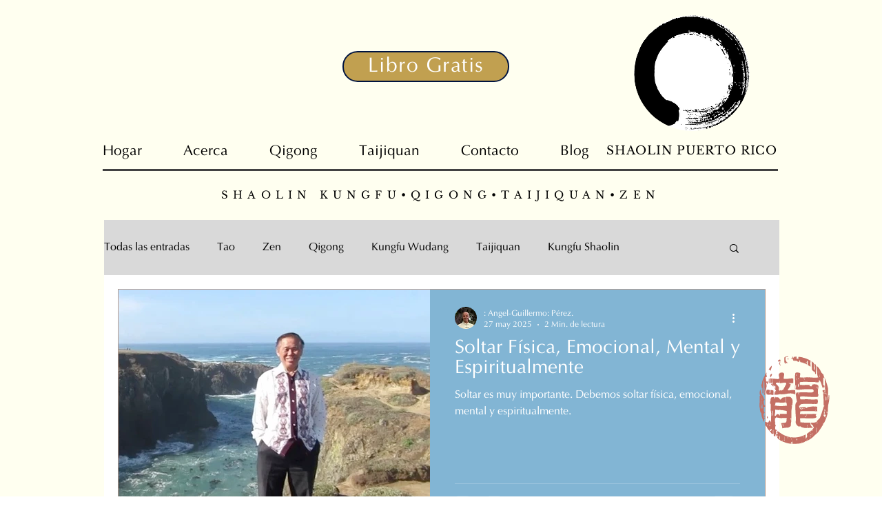

--- FILE ---
content_type: text/html; charset=utf-8
request_url: https://accounts.google.com/o/oauth2/postmessageRelay?parent=https%3A%2F%2Fstatic.parastorage.com&jsh=m%3B%2F_%2Fscs%2Fabc-static%2F_%2Fjs%2Fk%3Dgapi.lb.en.2kN9-TZiXrM.O%2Fd%3D1%2Frs%3DAHpOoo_B4hu0FeWRuWHfxnZ3V0WubwN7Qw%2Fm%3D__features__
body_size: 161
content:
<!DOCTYPE html><html><head><title></title><meta http-equiv="content-type" content="text/html; charset=utf-8"><meta http-equiv="X-UA-Compatible" content="IE=edge"><meta name="viewport" content="width=device-width, initial-scale=1, minimum-scale=1, maximum-scale=1, user-scalable=0"><script src='https://ssl.gstatic.com/accounts/o/2580342461-postmessagerelay.js' nonce="rbDPbqeCqTI_yrywCj9P5Q"></script></head><body><script type="text/javascript" src="https://apis.google.com/js/rpc:shindig_random.js?onload=init" nonce="rbDPbqeCqTI_yrywCj9P5Q"></script></body></html>